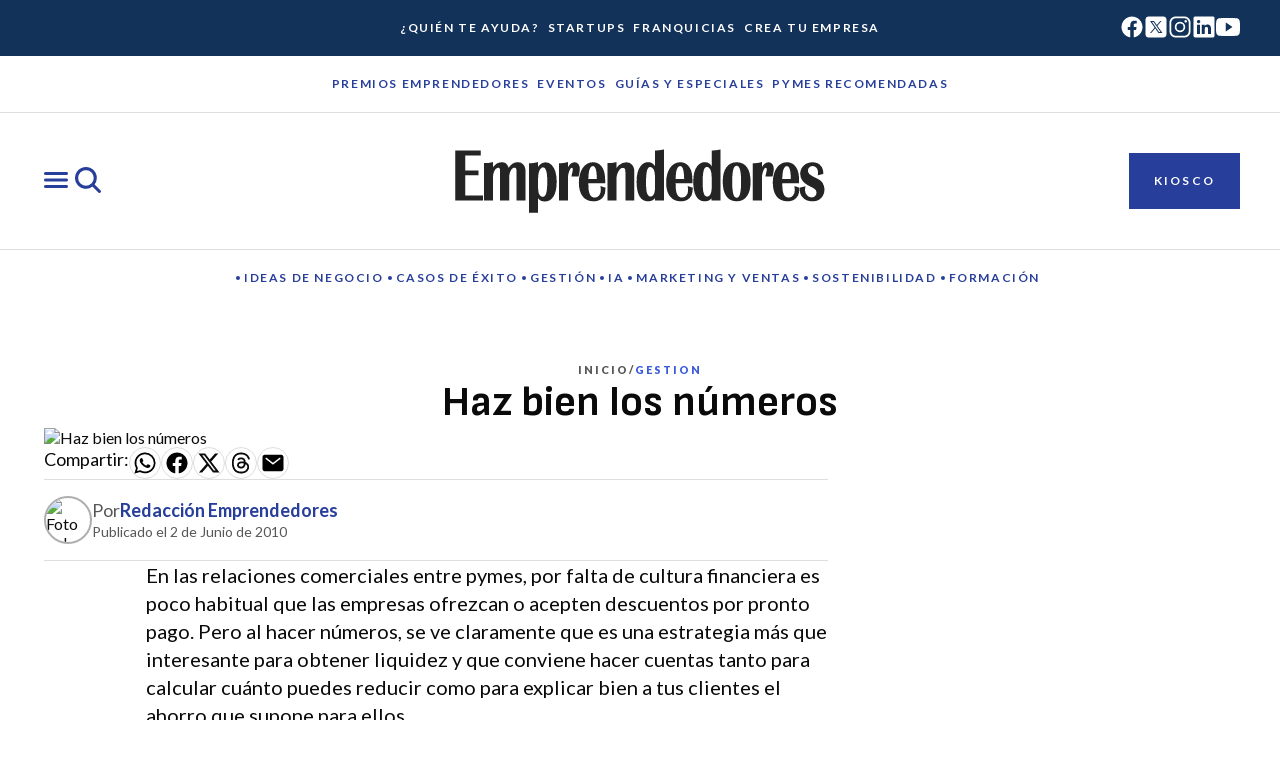

--- FILE ---
content_type: text/css; charset=utf-8
request_url: https://emprendedores.es/_nuxt/ClearFiltersButton.DWE84arZ.css
body_size: -98
content:
.clear-filters-button[data-v-b08e3786]{cursor:pointer}.clear-filters-button__text[data-v-b08e3786]{color:var(--color-core-content-default,#0a0a0a)}.clear-filters-button__icon[data-v-b08e3786]{height:16px;width:16px}


--- FILE ---
content_type: text/javascript; charset=utf-8
request_url: https://emprendedores.es/_nuxt/DGZmuU5n.js
body_size: 183
content:
import{U as e}from"./CYsJRqMD.js";import{H as n,S as t,I as r,n as s}from"./B0coufI_.js";import"./CG-VbfYz.js";const a={xmlns:"http://www.w3.org/2000/svg",class:"i-1931526401__ionicon",viewBox:"0 0 512 512"};function l(c,o){return t(),n("svg",a,o[0]||(o[0]=[r("path",{d:"m289.94 256 95-95A24 24 0 0 0 351 127l-95 95-95-95a24 24 0 0 0-34 34l95 95-95 95a24 24 0 1 0 34 34l95-95 95 95a24 24 0 0 0 34-34z"},null,-1)]))}const _={render(){return s(e,{icon:{render:l},name:"close-filled"})}};export{_ as default,l as render};
